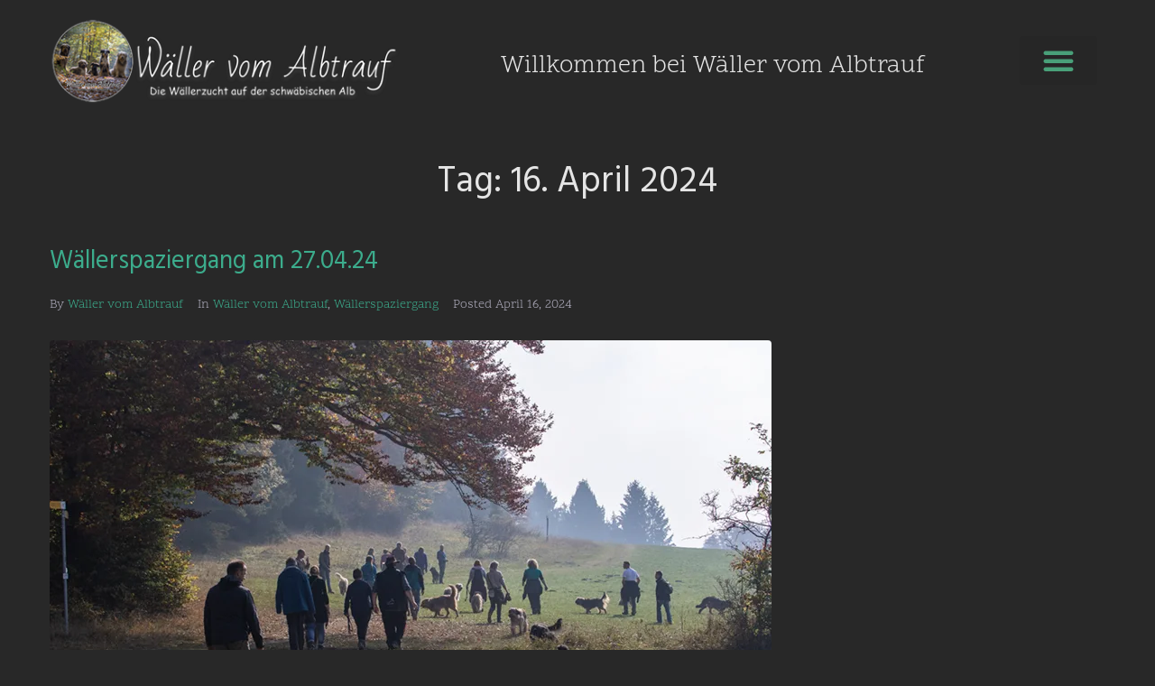

--- FILE ---
content_type: text/css
request_url: https://xn--wller-vom-albtrauf-ltb.de/wp-content/uploads/elementor/css/post-6600.css?ver=1769329890
body_size: 443
content:
.elementor-kit-6600{--e-global-color-primary:#49A079;--e-global-color-secondary:#B6C9DB;--e-global-color-text:#E5E5E5;--e-global-color-accent:#E5A800;--e-global-color-7a19431d:#6EC1E4;--e-global-color-7e8745db:#54595F;--e-global-color-194fed3c:#7A7A7A;--e-global-color-5ac4790e:#F2A602;--e-global-color-4467db23:#000000;--e-global-color-5fd1c4a9:#FFFFFF;--e-global-typography-primary-font-family:"Scope One";--e-global-typography-primary-font-weight:300;--e-global-typography-secondary-font-family:"Scope One";--e-global-typography-secondary-font-weight:300;--e-global-typography-accent-font-family:"Roboto";--e-global-typography-accent-font-weight:500;font-family:"Scope One", Sans-serif;}.elementor-kit-6600 e-page-transition{background-color:#FFBC7D;}.elementor-kit-6600 a{color:#3cac8c;}.elementor-kit-6600 a:hover{color:#FFBB02;}.elementor-kit-6600 h1{color:#E5E5E5;}.elementor-kit-6600 h2{color:#E5E5E5;}.elementor-kit-6600 h3{color:#e5e5e5;}.elementor-kit-6600 h4{color:#E5E5E5;}.elementor-kit-6600 h5{color:#E5E5E5;}.elementor-kit-6600 h6{color:#E5E5E5;}.elementor-section.elementor-section-boxed > .elementor-container{max-width:1200px;}.e-con{--container-max-width:1200px;}.elementor-widget:not(:last-child){margin-block-end:20px;}.elementor-element{--widgets-spacing:20px 20px;--widgets-spacing-row:20px;--widgets-spacing-column:20px;}{}h1.entry-title{display:var(--page-title-display);}.elementor-lightbox{background-color:#282828;}@media(max-width:1024px){.elementor-section.elementor-section-boxed > .elementor-container{max-width:1024px;}.e-con{--container-max-width:1024px;}}@media(max-width:767px){.elementor-section.elementor-section-boxed > .elementor-container{max-width:767px;}.e-con{--container-max-width:767px;}}

--- FILE ---
content_type: text/css
request_url: https://xn--wller-vom-albtrauf-ltb.de/wp-content/uploads/elementor/css/post-1096.css?ver=1769329890
body_size: 1450
content:
.elementor-1096 .elementor-element.elementor-element-cab0ec0 .elementor-repeater-item-7f6e1b5.jet-parallax-section__layout .jet-parallax-section__image{background-size:auto;}.elementor-widget-divider{--divider-color:var( --e-global-color-secondary );}.elementor-widget-divider .elementor-divider__text{color:var( --e-global-color-secondary );font-family:var( --e-global-typography-secondary-font-family ), Sans-serif;font-weight:var( --e-global-typography-secondary-font-weight );}.elementor-widget-divider.elementor-view-stacked .elementor-icon{background-color:var( --e-global-color-secondary );}.elementor-widget-divider.elementor-view-framed .elementor-icon, .elementor-widget-divider.elementor-view-default .elementor-icon{color:var( --e-global-color-secondary );border-color:var( --e-global-color-secondary );}.elementor-widget-divider.elementor-view-framed .elementor-icon, .elementor-widget-divider.elementor-view-default .elementor-icon svg{fill:var( --e-global-color-secondary );}.elementor-1096 .elementor-element.elementor-element-1d6099f{--divider-border-style:solid;--divider-color:var( --e-global-color-text );--divider-border-width:1px;}.elementor-1096 .elementor-element.elementor-element-1d6099f .elementor-divider-separator{width:100%;}.elementor-1096 .elementor-element.elementor-element-1d6099f .elementor-divider{padding-block-start:15px;padding-block-end:15px;}.elementor-1096 .elementor-element.elementor-element-3d9ce99 .elementor-repeater-item-606aa57.jet-parallax-section__layout .jet-parallax-section__image{background-size:auto;}.elementor-widget-text-editor{font-family:var( --e-global-typography-text-font-family ), Sans-serif;font-size:var( --e-global-typography-text-font-size );font-weight:var( --e-global-typography-text-font-weight );color:var( --e-global-color-text );}.elementor-widget-text-editor.elementor-drop-cap-view-stacked .elementor-drop-cap{background-color:var( --e-global-color-primary );}.elementor-widget-text-editor.elementor-drop-cap-view-framed .elementor-drop-cap, .elementor-widget-text-editor.elementor-drop-cap-view-default .elementor-drop-cap{color:var( --e-global-color-primary );border-color:var( --e-global-color-primary );}.elementor-1096 .elementor-element.elementor-element-9641c46{width:var( --container-widget-width, 100% );max-width:100%;--container-widget-width:100%;--container-widget-flex-grow:0;}.elementor-1096 .elementor-element.elementor-element-9641c46.elementor-element{--flex-grow:0;--flex-shrink:0;}.elementor-widget-image .widget-image-caption{color:var( --e-global-color-text );font-family:var( --e-global-typography-text-font-family ), Sans-serif;font-size:var( --e-global-typography-text-font-size );font-weight:var( --e-global-typography-text-font-weight );}.elementor-1096 .elementor-element.elementor-element-df86634{width:var( --container-widget-width, 101.255% );max-width:101.255%;--container-widget-width:101.255%;--container-widget-flex-grow:0;text-align:center;}.elementor-1096 .elementor-element.elementor-element-df86634 > .elementor-widget-container{margin:0px 0px 0px 0px;}.elementor-1096 .elementor-element.elementor-element-df86634.elementor-element{--flex-grow:0;--flex-shrink:0;}.elementor-1096 .elementor-element.elementor-element-df86634 img{border-radius:5px 5px 5px 5px;}.elementor-widget-portfolio a .elementor-portfolio-item__overlay{background-color:var( --e-global-color-accent );}.elementor-widget-portfolio .elementor-portfolio-item__title{font-family:var( --e-global-typography-primary-font-family ), Sans-serif;font-weight:var( --e-global-typography-primary-font-weight );}.elementor-widget-portfolio .elementor-portfolio__filter{color:var( --e-global-color-text );font-family:var( --e-global-typography-primary-font-family ), Sans-serif;font-weight:var( --e-global-typography-primary-font-weight );}.elementor-widget-portfolio .elementor-portfolio__filter.elementor-active{color:var( --e-global-color-primary );}.elementor-1096 .elementor-element.elementor-element-0639e22 .elementor-post__thumbnail__link{padding-bottom:calc( 0.66 * 100% );}.elementor-1096 .elementor-element.elementor-element-0639e22:after{content:"0.66";position:absolute;color:transparent;}.elementor-1096 .elementor-element.elementor-element-0639e22{--grid-row-gap:7px;--grid-column-gap:7px;}.elementor-1096 .elementor-element.elementor-element-0639e22 .elementor-portfolio-item__img, .elementor-1096 .elementor-element.elementor-element-0639e22 .elementor-portfolio-item__overlay{border-radius:2px 2px 2px 2px;}.elementor-1096 .elementor-element.elementor-element-9d309f6{width:var( --container-widget-width, 101.28% );max-width:101.28%;--container-widget-width:101.28%;--container-widget-flex-grow:0;}.elementor-1096 .elementor-element.elementor-element-9d309f6 > .elementor-widget-container{margin:0px 0px 0px 0px;}.elementor-1096 .elementor-element.elementor-element-9d309f6.elementor-element{--flex-grow:0;--flex-shrink:0;}.elementor-1096 .elementor-element.elementor-element-2456 .elementor-repeater-item-978656c.jet-parallax-section__layout .jet-parallax-section__image{background-size:auto;}.elementor-1096 .elementor-element.elementor-element-6e71 > .elementor-widget-wrap > .elementor-widget:not(.elementor-widget__width-auto):not(.elementor-widget__width-initial):not(:last-child):not(.elementor-absolute){margin-block-end:0px;}.elementor-1096 .elementor-element.elementor-element-6e71 > .elementor-element-populated{padding:0px 15px 0px 15px;}.elementor-1096 .elementor-element.elementor-element-798a{--grid-template-columns:repeat(0, auto);--icon-size:20px;--grid-column-gap:5px;--grid-row-gap:0px;}.elementor-1096 .elementor-element.elementor-element-798a .elementor-widget-container{text-align:center;}.elementor-1096 .elementor-element.elementor-element-798a .elementor-social-icon{background-color:rgba(0,0,0,0);}.elementor-1096 .elementor-element.elementor-element-798a .elementor-social-icon i{color:#ffffff;}.elementor-1096 .elementor-element.elementor-element-798a .elementor-social-icon svg{fill:#ffffff;}.elementor-1096 .elementor-element.elementor-element-798a .elementor-social-icon:hover{background-color:rgba(255,255,255,0);}.elementor-1096 .elementor-element.elementor-element-798a .elementor-social-icon:hover i{color:#3eab8f;}.elementor-1096 .elementor-element.elementor-element-798a .elementor-social-icon:hover svg{fill:#3eab8f;}.elementor-1096 .elementor-element.elementor-element-7bfb{--spacer-size:8px;}.elementor-1096 .elementor-element.elementor-element-7418{text-align:center;font-family:"Average", Sans-serif;font-size:20px;font-weight:400;line-height:1.357em;letter-spacing:0.8px;color:#ffffff;}.elementor-1096 .elementor-element.elementor-element-2456:not(.elementor-motion-effects-element-type-background), .elementor-1096 .elementor-element.elementor-element-2456 > .elementor-motion-effects-container > .elementor-motion-effects-layer{background-color:#282828;}.elementor-1096 .elementor-element.elementor-element-2456 > .elementor-container{max-width:1200px;}.elementor-1096 .elementor-element.elementor-element-2456{transition:background 0.3s, border 0.3s, border-radius 0.3s, box-shadow 0.3s;padding:20px 0px 15px 0px;}.elementor-1096 .elementor-element.elementor-element-2456 > .elementor-background-overlay{transition:background 0.3s, border-radius 0.3s, opacity 0.3s;}@media(min-width:768px){.elementor-1096 .elementor-element.elementor-element-678f236{width:35.491%;}.elementor-1096 .elementor-element.elementor-element-d757cb6{width:30.064%;}.elementor-1096 .elementor-element.elementor-element-05f42ab{width:34.083%;}}@media(max-width:1024px){.elementor-widget-text-editor{font-size:var( --e-global-typography-text-font-size );}.elementor-widget-image .widget-image-caption{font-size:var( --e-global-typography-text-font-size );}}@media(max-width:767px){.elementor-widget-text-editor{font-size:var( --e-global-typography-text-font-size );}.elementor-widget-image .widget-image-caption{font-size:var( --e-global-typography-text-font-size );}}

--- FILE ---
content_type: text/css
request_url: https://xn--wller-vom-albtrauf-ltb.de/wp-content/uploads/elementor/google-fonts/css/scopeone.css?ver=1742243194
body_size: 287
content:
/* latin-ext */
@font-face {
  font-family: 'Scope One';
  font-style: normal;
  font-weight: 400;
  src: url(https://xn--wller-vom-albtrauf-ltb.de/wp-content/uploads/elementor/google-fonts/fonts/scopeone-wblnrexkyflghrokmgdfukxnfme.woff2) format('woff2');
  unicode-range: U+0100-02BA, U+02BD-02C5, U+02C7-02CC, U+02CE-02D7, U+02DD-02FF, U+0304, U+0308, U+0329, U+1D00-1DBF, U+1E00-1E9F, U+1EF2-1EFF, U+2020, U+20A0-20AB, U+20AD-20C0, U+2113, U+2C60-2C7F, U+A720-A7FF;
}
/* latin */
@font-face {
  font-family: 'Scope One';
  font-style: normal;
  font-weight: 400;
  src: url(https://xn--wller-vom-albtrauf-ltb.de/wp-content/uploads/elementor/google-fonts/fonts/scopeone-wblnrexkyflghrokmgdfxexn.woff2) format('woff2');
  unicode-range: U+0000-00FF, U+0131, U+0152-0153, U+02BB-02BC, U+02C6, U+02DA, U+02DC, U+0304, U+0308, U+0329, U+2000-206F, U+20AC, U+2122, U+2191, U+2193, U+2212, U+2215, U+FEFF, U+FFFD;
}
